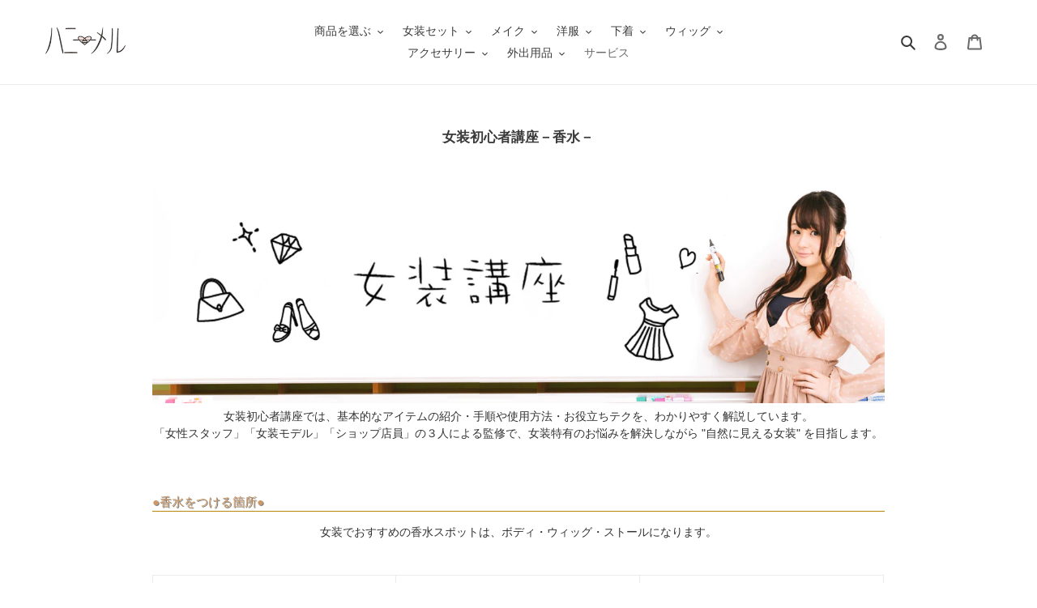

--- FILE ---
content_type: text/css
request_url: https://shop-honey.com/cdn/shop/t/25/assets/style.css?v=42425286633023746711688857429
body_size: -18
content:
.cc9966{color:#c96}.ccaa66{color:#ca6}.mozi80{font-size:80%}.mozi85{font-size:85%}.mozi90{font-size:90%}.mozi110{font-size:110%}.mozi120{font-size:120%}.underline1{border-bottom:1px solid #dcdcdc;padding-bottom:30px;margin-bottom:3em}.underline2{border-bottom:1px solid #dcdcdc;margin-bottom:1em}table.type01{width:100%;table-layout:fixed;text-align:center;vertical-align:top;border-collapse:collapse;line-height:1.5;margin-bottom:10em}table.type01 td{vertical-align:top;border:1px solid #ccc;padding-bottom:30px}table.kouza{width:100%;table-layout:fixed;text-align:center;vertical-align:top;font-size:90%}h1{font-size:17px;!important}h3{text-align:center;padding:.5em 0;margin:20px;border-top:solid 1px #d3d3d3;border-bottom:solid 1px #d3d3d3;text-shadow:2px 2px 0px #fff;text-shadow:3px 3px 0px #dcdcdc}.osusume{text-align:center;margin-top:4em;padding:.5em 0;border-top:solid 1px #d3d3d3;border-bottom:solid 1px #d3d3d3;text-shadow:2px 2px 0px #fff;text-shadow:3px 3px 0px #dcdcdc;font-size:90\ff05}a{text-decoration:none!important;border:none!important}a:link{color:#696969!important}a:visited,a:hover{color:#db7093!important}a:active{color:#888!important}.mozi7{color:#c96;font-size:110%;text-shadow:1px 1px 0px #808080;border-bottom:1px solid #b8860b;margin-top:4em;margin-bottom:1em}.mt2{margin-top:2em}.mt3{margin-top:3em}.mt4{margin-top:4em}.mt5{margin-top:5em}.mb2{margin-bottom:2em}.mb3{margin-bottom:3em}.mb4{margin-bottom:4em}.max100{width:100%}.bc1{background-color:#ffe4e1}.soldout{opacity:.4}.center{text-align:center}a img{opacity:1;transition:.2s}a:hover img{opacity:.5}.box1{position:relative;margin:2em 0;padding:.5em 1em;border:solid 3px #a9a9a9;border-radius:8px}.box1 .box-title{position:absolute;display:inline-block;top:-13px;left:10px;padding:0 9px;line-height:1;font-size:13px;background:#fff;color:gray;font-weight:700}.box1 p{margin:0;padding:0}.box2{position:relative;margin:2em 0;padding:.5em 1em;border:solid 3px #62c1ce}.box2 .box-title{position:absolute;display:inline-block;top:-27px;left:-3px;padding:0 9px;height:25px;line-height:25px;font-size:13px;background:gray;color:#fff;font-weight:700;border-radius:5px 5px 0 0}.box2 p{margin:0;padding:0}
/*# sourceMappingURL=/cdn/shop/t/25/assets/style.css.map?v=42425286633023746711688857429 */
